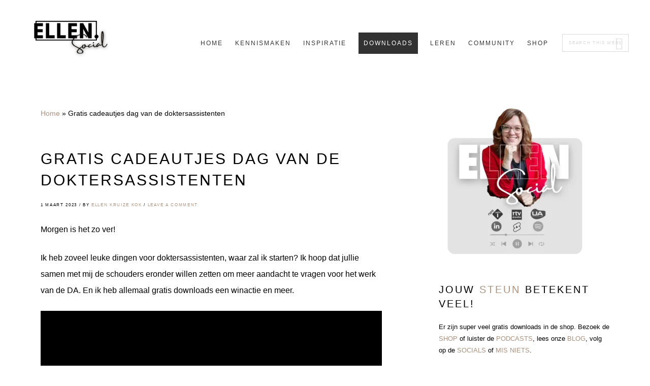

--- FILE ---
content_type: text/html; charset=UTF-8
request_url: https://ellensocial.nl/gratis-cadeautjes-dag-van-de-doktersassistenten
body_size: 16949
content:
<!DOCTYPE html><html lang="nl-NL" id="html"><head ><meta charset="UTF-8" /><meta name="viewport" content="width=device-width, initial-scale=1" /><meta name='robots' content='index, follow, max-image-preview:large, max-snippet:-1, max-video-preview:-1' /><style>img:is([sizes="auto" i], [sizes^="auto," i]) { contain-intrinsic-size: 3000px 1500px }</style><title>Gratis cadeautjes dag van de doktersassistenten - EllenSocial</title><link rel="canonical" href="https://ellensocial.nl/gratis-cadeautjes-dag-van-de-doktersassistenten" /><meta property="og:locale" content="nl_NL" /><meta property="og:type" content="article" /><meta property="og:title" content="Gratis cadeautjes dag van de doktersassistenten - EllenSocial" /><meta property="og:description" content="Morgen is het zo ver! Ik heb zoveel leuke dingen voor doktersassistenten, waar zal ik starten? Ik hoop dat jullie samen met mij de schouders eronder willen zetten om meer aandacht te vragen voor het werk van de DA. En ik heb allemaal gratis downloads een winactie en meer. Het Valentijns gedicht voor doktersassistenten staat [&hellip;]" /><meta property="og:url" content="https://ellensocial.nl/gratis-cadeautjes-dag-van-de-doktersassistenten" /><meta property="og:site_name" content="EllenSocial" /><meta property="article:published_time" content="2023-03-01T07:00:20+00:00" /><meta property="article:modified_time" content="2023-12-18T13:08:24+00:00" /><meta property="og:image" content="https://ellensocial.nl/wp-content/uploads/2023/02/dag-van-de-doktersassistenten-Ellensocial.jpg" /><meta property="og:image:width" content="1080" /><meta property="og:image:height" content="1080" /><meta property="og:image:type" content="image/jpeg" /><meta name="author" content="Ellen Kruize Kok" /><meta name="twitter:card" content="summary_large_image" /><meta name="twitter:label1" content="Geschreven door" /><meta name="twitter:data1" content="Ellen Kruize Kok" /><meta name="twitter:label2" content="Geschatte leestijd" /><meta name="twitter:data2" content="2 minuten" /> <script type="application/ld+json" class="yoast-schema-graph">{"@context":"https://schema.org","@graph":[{"@type":"Article","@id":"https://ellensocial.nl/gratis-cadeautjes-dag-van-de-doktersassistenten#article","isPartOf":{"@id":"https://ellensocial.nl/gratis-cadeautjes-dag-van-de-doktersassistenten"},"author":{"name":"Ellen Kruize Kok","@id":"https://ellensocial.nl/#/schema/person/d1b27216a84eb3fe4ad6a620cda4a523"},"headline":"Gratis cadeautjes dag van de doktersassistenten","datePublished":"2023-03-01T07:00:20+00:00","dateModified":"2023-12-18T13:08:24+00:00","mainEntityOfPage":{"@id":"https://ellensocial.nl/gratis-cadeautjes-dag-van-de-doktersassistenten"},"wordCount":185,"commentCount":0,"publisher":{"@id":"https://ellensocial.nl/#organization"},"image":{"@id":"https://ellensocial.nl/gratis-cadeautjes-dag-van-de-doktersassistenten#primaryimage"},"thumbnailUrl":"https://ellensocial.nl/wp-content/uploads/2023/02/Doktersassistentenblog-Ellen-Social-300x300.jpg","articleSection":["Doktersassistentenblog","Hart voor de zorg blog"],"inLanguage":"nl-NL","potentialAction":[{"@type":"CommentAction","name":"Comment","target":["https://ellensocial.nl/gratis-cadeautjes-dag-van-de-doktersassistenten#respond"]}]},{"@type":"WebPage","@id":"https://ellensocial.nl/gratis-cadeautjes-dag-van-de-doktersassistenten","url":"https://ellensocial.nl/gratis-cadeautjes-dag-van-de-doktersassistenten","name":"Gratis cadeautjes dag van de doktersassistenten - EllenSocial","isPartOf":{"@id":"https://ellensocial.nl/#website"},"primaryImageOfPage":{"@id":"https://ellensocial.nl/gratis-cadeautjes-dag-van-de-doktersassistenten#primaryimage"},"image":{"@id":"https://ellensocial.nl/gratis-cadeautjes-dag-van-de-doktersassistenten#primaryimage"},"thumbnailUrl":"https://ellensocial.nl/wp-content/uploads/2023/02/Doktersassistentenblog-Ellen-Social-300x300.jpg","datePublished":"2023-03-01T07:00:20+00:00","dateModified":"2023-12-18T13:08:24+00:00","breadcrumb":{"@id":"https://ellensocial.nl/gratis-cadeautjes-dag-van-de-doktersassistenten#breadcrumb"},"inLanguage":"nl-NL","potentialAction":[{"@type":"ReadAction","target":["https://ellensocial.nl/gratis-cadeautjes-dag-van-de-doktersassistenten"]}]},{"@type":"ImageObject","inLanguage":"nl-NL","@id":"https://ellensocial.nl/gratis-cadeautjes-dag-van-de-doktersassistenten#primaryimage","url":"","contentUrl":""},{"@type":"BreadcrumbList","@id":"https://ellensocial.nl/gratis-cadeautjes-dag-van-de-doktersassistenten#breadcrumb","itemListElement":[{"@type":"ListItem","position":1,"name":"Home","item":"https://ellensocial.nl/"},{"@type":"ListItem","position":2,"name":"Gratis cadeautjes dag van de doktersassistenten"}]},{"@type":"WebSite","@id":"https://ellensocial.nl/#website","url":"https://ellensocial.nl/","name":"EllenSocial","description":"Social media | Podcaster | Zichtbare zorgverleners |","publisher":{"@id":"https://ellensocial.nl/#organization"},"potentialAction":[{"@type":"SearchAction","target":{"@type":"EntryPoint","urlTemplate":"https://ellensocial.nl/?s={search_term_string}"},"query-input":{"@type":"PropertyValueSpecification","valueRequired":true,"valueName":"search_term_string"}}],"inLanguage":"nl-NL"},{"@type":"Organization","@id":"https://ellensocial.nl/#organization","name":"EllenSocial","url":"https://ellensocial.nl/","logo":{"@type":"ImageObject","inLanguage":"nl-NL","@id":"https://ellensocial.nl/#/schema/logo/image/","url":"https://ellensocial.nl/wp-content/uploads/2022/02/cropped-ellen-social.png","contentUrl":"https://ellensocial.nl/wp-content/uploads/2022/02/cropped-ellen-social.png","width":400,"height":192,"caption":"EllenSocial"},"image":{"@id":"https://ellensocial.nl/#/schema/logo/image/"}},{"@type":"Person","@id":"https://ellensocial.nl/#/schema/person/d1b27216a84eb3fe4ad6a620cda4a523","name":"Ellen Kruize Kok","image":{"@type":"ImageObject","inLanguage":"nl-NL","@id":"https://ellensocial.nl/#/schema/person/image/","url":"https://ellensocial.nl/wp-content/litespeed/avatar/695d9be000330539067c3b87d8c15147.jpg?ver=1769087370","contentUrl":"https://ellensocial.nl/wp-content/litespeed/avatar/695d9be000330539067c3b87d8c15147.jpg?ver=1769087370","caption":"Ellen Kruize Kok"},"sameAs":["http://www.ellensocial.nl"],"url":"https://ellensocial.nl/author/ellensocial"}]}</script> <link rel='dns-prefetch' href='//fonts.googleapis.com' /><link rel='dns-prefetch' href='//code.ionicframework.com' /><link rel="alternate" type="application/rss+xml" title="EllenSocial &raquo; feed" href="https://ellensocial.nl/feed" /><link rel="alternate" type="application/rss+xml" title="EllenSocial &raquo; reacties feed" href="https://ellensocial.nl/comments/feed" /><link rel="alternate" type="application/rss+xml" title="EllenSocial &raquo; Gratis cadeautjes dag van de doktersassistenten reacties feed" href="https://ellensocial.nl/gratis-cadeautjes-dag-van-de-doktersassistenten/feed" /> <script type="litespeed/javascript">window._wpemojiSettings={"baseUrl":"https:\/\/s.w.org\/images\/core\/emoji\/16.0.1\/72x72\/","ext":".png","svgUrl":"https:\/\/s.w.org\/images\/core\/emoji\/16.0.1\/svg\/","svgExt":".svg","source":{"concatemoji":"https:\/\/ellensocial.nl\/wp-includes\/js\/wp-emoji-release.min.js"}};
/*! This file is auto-generated */
!function(s,n){var o,i,e;function c(e){try{var t={supportTests:e,timestamp:(new Date).valueOf()};sessionStorage.setItem(o,JSON.stringify(t))}catch(e){}}function p(e,t,n){e.clearRect(0,0,e.canvas.width,e.canvas.height),e.fillText(t,0,0);var t=new Uint32Array(e.getImageData(0,0,e.canvas.width,e.canvas.height).data),a=(e.clearRect(0,0,e.canvas.width,e.canvas.height),e.fillText(n,0,0),new Uint32Array(e.getImageData(0,0,e.canvas.width,e.canvas.height).data));return t.every(function(e,t){return e===a[t]})}function u(e,t){e.clearRect(0,0,e.canvas.width,e.canvas.height),e.fillText(t,0,0);for(var n=e.getImageData(16,16,1,1),a=0;a<n.data.length;a++)if(0!==n.data[a])return!1;return!0}function f(e,t,n,a){switch(t){case"flag":return n(e,"\ud83c\udff3\ufe0f\u200d\u26a7\ufe0f","\ud83c\udff3\ufe0f\u200b\u26a7\ufe0f")?!1:!n(e,"\ud83c\udde8\ud83c\uddf6","\ud83c\udde8\u200b\ud83c\uddf6")&&!n(e,"\ud83c\udff4\udb40\udc67\udb40\udc62\udb40\udc65\udb40\udc6e\udb40\udc67\udb40\udc7f","\ud83c\udff4\u200b\udb40\udc67\u200b\udb40\udc62\u200b\udb40\udc65\u200b\udb40\udc6e\u200b\udb40\udc67\u200b\udb40\udc7f");case"emoji":return!a(e,"\ud83e\udedf")}return!1}function g(e,t,n,a){var r="undefined"!=typeof WorkerGlobalScope&&self instanceof WorkerGlobalScope?new OffscreenCanvas(300,150):s.createElement("canvas"),o=r.getContext("2d",{willReadFrequently:!0}),i=(o.textBaseline="top",o.font="600 32px Arial",{});return e.forEach(function(e){i[e]=t(o,e,n,a)}),i}function t(e){var t=s.createElement("script");t.src=e,t.defer=!0,s.head.appendChild(t)}"undefined"!=typeof Promise&&(o="wpEmojiSettingsSupports",i=["flag","emoji"],n.supports={everything:!0,everythingExceptFlag:!0},e=new Promise(function(e){s.addEventListener("DOMContentLiteSpeedLoaded",e,{once:!0})}),new Promise(function(t){var n=function(){try{var e=JSON.parse(sessionStorage.getItem(o));if("object"==typeof e&&"number"==typeof e.timestamp&&(new Date).valueOf()<e.timestamp+604800&&"object"==typeof e.supportTests)return e.supportTests}catch(e){}return null}();if(!n){if("undefined"!=typeof Worker&&"undefined"!=typeof OffscreenCanvas&&"undefined"!=typeof URL&&URL.createObjectURL&&"undefined"!=typeof Blob)try{var e="postMessage("+g.toString()+"("+[JSON.stringify(i),f.toString(),p.toString(),u.toString()].join(",")+"));",a=new Blob([e],{type:"text/javascript"}),r=new Worker(URL.createObjectURL(a),{name:"wpTestEmojiSupports"});return void(r.onmessage=function(e){c(n=e.data),r.terminate(),t(n)})}catch(e){}c(n=g(i,f,p,u))}t(n)}).then(function(e){for(var t in e)n.supports[t]=e[t],n.supports.everything=n.supports.everything&&n.supports[t],"flag"!==t&&(n.supports.everythingExceptFlag=n.supports.everythingExceptFlag&&n.supports[t]);n.supports.everythingExceptFlag=n.supports.everythingExceptFlag&&!n.supports.flag,n.DOMReady=!1,n.readyCallback=function(){n.DOMReady=!0}}).then(function(){return e}).then(function(){var e;n.supports.everything||(n.readyCallback(),(e=n.source||{}).concatemoji?t(e.concatemoji):e.wpemoji&&e.twemoji&&(t(e.twemoji),t(e.wpemoji)))}))}((window,document),window._wpemojiSettings)</script> <link data-optimized="2" rel="stylesheet" href="https://ellensocial.nl/wp-content/litespeed/css/76e5b8c5349d5f6855b2c313f2127c43.css?ver=60f84" /><style id='boss-pro-inline-css' type='text/css'>a,
		.pricing-table .plan h3 {
			color: #ad927e;
		}

		#gts-testimonials .lSSlideOuter .lSPager.lSpg>li.active a,
		#gts-testimonials .lSSlideOuter .lSPager.lSpg>li:hover a {
			background-color: #ad927e;
		}

		input:focus,
		textarea:focus,
		body.woocommerce-cart table.cart td.actions .coupon .input-text:focus {
			border-color: #ad927e;
		}

		
		.front-page-2,
		.front-page-2 .widget_text:before,
		.front-page-2 .widget_text:after {
			background-color: #000000;
		}

		
		.card,
		.before-blog,
		.front-page-6,
		.sidebar .widget.featured-content {
			background-color: #fffbfa;
		}</style><style id='wp-emoji-styles-inline-css' type='text/css'>img.wp-smiley, img.emoji {
		display: inline !important;
		border: none !important;
		box-shadow: none !important;
		height: 1em !important;
		width: 1em !important;
		margin: 0 0.07em !important;
		vertical-align: -0.1em !important;
		background: none !important;
		padding: 0 !important;
	}</style><style id='classic-theme-styles-inline-css' type='text/css'>/*! This file is auto-generated */
.wp-block-button__link{color:#fff;background-color:#32373c;border-radius:9999px;box-shadow:none;text-decoration:none;padding:calc(.667em + 2px) calc(1.333em + 2px);font-size:1.125em}.wp-block-file__button{background:#32373c;color:#fff;text-decoration:none}</style><style id='feedzy-rss-feeds-loop-style-inline-css' type='text/css'>.wp-block-feedzy-rss-feeds-loop{display:grid;gap:24px;grid-template-columns:repeat(1,1fr)}@media(min-width:782px){.wp-block-feedzy-rss-feeds-loop.feedzy-loop-columns-2,.wp-block-feedzy-rss-feeds-loop.feedzy-loop-columns-3,.wp-block-feedzy-rss-feeds-loop.feedzy-loop-columns-4,.wp-block-feedzy-rss-feeds-loop.feedzy-loop-columns-5{grid-template-columns:repeat(2,1fr)}}@media(min-width:960px){.wp-block-feedzy-rss-feeds-loop.feedzy-loop-columns-2{grid-template-columns:repeat(2,1fr)}.wp-block-feedzy-rss-feeds-loop.feedzy-loop-columns-3{grid-template-columns:repeat(3,1fr)}.wp-block-feedzy-rss-feeds-loop.feedzy-loop-columns-4{grid-template-columns:repeat(4,1fr)}.wp-block-feedzy-rss-feeds-loop.feedzy-loop-columns-5{grid-template-columns:repeat(5,1fr)}}.wp-block-feedzy-rss-feeds-loop .wp-block-image.is-style-rounded img{border-radius:9999px}.wp-block-feedzy-rss-feeds-loop .wp-block-image:has(:is(img:not([src]),img[src=""])){display:none}</style><style id='global-styles-inline-css' type='text/css'>:root{--wp--preset--aspect-ratio--square: 1;--wp--preset--aspect-ratio--4-3: 4/3;--wp--preset--aspect-ratio--3-4: 3/4;--wp--preset--aspect-ratio--3-2: 3/2;--wp--preset--aspect-ratio--2-3: 2/3;--wp--preset--aspect-ratio--16-9: 16/9;--wp--preset--aspect-ratio--9-16: 9/16;--wp--preset--color--black: #000000;--wp--preset--color--cyan-bluish-gray: #abb8c3;--wp--preset--color--white: #ffffff;--wp--preset--color--pale-pink: #f78da7;--wp--preset--color--vivid-red: #cf2e2e;--wp--preset--color--luminous-vivid-orange: #ff6900;--wp--preset--color--luminous-vivid-amber: #fcb900;--wp--preset--color--light-green-cyan: #7bdcb5;--wp--preset--color--vivid-green-cyan: #00d084;--wp--preset--color--pale-cyan-blue: #8ed1fc;--wp--preset--color--vivid-cyan-blue: #0693e3;--wp--preset--color--vivid-purple: #9b51e0;--wp--preset--gradient--vivid-cyan-blue-to-vivid-purple: linear-gradient(135deg,rgba(6,147,227,1) 0%,rgb(155,81,224) 100%);--wp--preset--gradient--light-green-cyan-to-vivid-green-cyan: linear-gradient(135deg,rgb(122,220,180) 0%,rgb(0,208,130) 100%);--wp--preset--gradient--luminous-vivid-amber-to-luminous-vivid-orange: linear-gradient(135deg,rgba(252,185,0,1) 0%,rgba(255,105,0,1) 100%);--wp--preset--gradient--luminous-vivid-orange-to-vivid-red: linear-gradient(135deg,rgba(255,105,0,1) 0%,rgb(207,46,46) 100%);--wp--preset--gradient--very-light-gray-to-cyan-bluish-gray: linear-gradient(135deg,rgb(238,238,238) 0%,rgb(169,184,195) 100%);--wp--preset--gradient--cool-to-warm-spectrum: linear-gradient(135deg,rgb(74,234,220) 0%,rgb(151,120,209) 20%,rgb(207,42,186) 40%,rgb(238,44,130) 60%,rgb(251,105,98) 80%,rgb(254,248,76) 100%);--wp--preset--gradient--blush-light-purple: linear-gradient(135deg,rgb(255,206,236) 0%,rgb(152,150,240) 100%);--wp--preset--gradient--blush-bordeaux: linear-gradient(135deg,rgb(254,205,165) 0%,rgb(254,45,45) 50%,rgb(107,0,62) 100%);--wp--preset--gradient--luminous-dusk: linear-gradient(135deg,rgb(255,203,112) 0%,rgb(199,81,192) 50%,rgb(65,88,208) 100%);--wp--preset--gradient--pale-ocean: linear-gradient(135deg,rgb(255,245,203) 0%,rgb(182,227,212) 50%,rgb(51,167,181) 100%);--wp--preset--gradient--electric-grass: linear-gradient(135deg,rgb(202,248,128) 0%,rgb(113,206,126) 100%);--wp--preset--gradient--midnight: linear-gradient(135deg,rgb(2,3,129) 0%,rgb(40,116,252) 100%);--wp--preset--font-size--small: 13px;--wp--preset--font-size--medium: 20px;--wp--preset--font-size--large: 36px;--wp--preset--font-size--x-large: 42px;--wp--preset--spacing--20: 0.44rem;--wp--preset--spacing--30: 0.67rem;--wp--preset--spacing--40: 1rem;--wp--preset--spacing--50: 1.5rem;--wp--preset--spacing--60: 2.25rem;--wp--preset--spacing--70: 3.38rem;--wp--preset--spacing--80: 5.06rem;--wp--preset--shadow--natural: 6px 6px 9px rgba(0, 0, 0, 0.2);--wp--preset--shadow--deep: 12px 12px 50px rgba(0, 0, 0, 0.4);--wp--preset--shadow--sharp: 6px 6px 0px rgba(0, 0, 0, 0.2);--wp--preset--shadow--outlined: 6px 6px 0px -3px rgba(255, 255, 255, 1), 6px 6px rgba(0, 0, 0, 1);--wp--preset--shadow--crisp: 6px 6px 0px rgba(0, 0, 0, 1);}:where(.is-layout-flex){gap: 0.5em;}:where(.is-layout-grid){gap: 0.5em;}body .is-layout-flex{display: flex;}.is-layout-flex{flex-wrap: wrap;align-items: center;}.is-layout-flex > :is(*, div){margin: 0;}body .is-layout-grid{display: grid;}.is-layout-grid > :is(*, div){margin: 0;}:where(.wp-block-columns.is-layout-flex){gap: 2em;}:where(.wp-block-columns.is-layout-grid){gap: 2em;}:where(.wp-block-post-template.is-layout-flex){gap: 1.25em;}:where(.wp-block-post-template.is-layout-grid){gap: 1.25em;}.has-black-color{color: var(--wp--preset--color--black) !important;}.has-cyan-bluish-gray-color{color: var(--wp--preset--color--cyan-bluish-gray) !important;}.has-white-color{color: var(--wp--preset--color--white) !important;}.has-pale-pink-color{color: var(--wp--preset--color--pale-pink) !important;}.has-vivid-red-color{color: var(--wp--preset--color--vivid-red) !important;}.has-luminous-vivid-orange-color{color: var(--wp--preset--color--luminous-vivid-orange) !important;}.has-luminous-vivid-amber-color{color: var(--wp--preset--color--luminous-vivid-amber) !important;}.has-light-green-cyan-color{color: var(--wp--preset--color--light-green-cyan) !important;}.has-vivid-green-cyan-color{color: var(--wp--preset--color--vivid-green-cyan) !important;}.has-pale-cyan-blue-color{color: var(--wp--preset--color--pale-cyan-blue) !important;}.has-vivid-cyan-blue-color{color: var(--wp--preset--color--vivid-cyan-blue) !important;}.has-vivid-purple-color{color: var(--wp--preset--color--vivid-purple) !important;}.has-black-background-color{background-color: var(--wp--preset--color--black) !important;}.has-cyan-bluish-gray-background-color{background-color: var(--wp--preset--color--cyan-bluish-gray) !important;}.has-white-background-color{background-color: var(--wp--preset--color--white) !important;}.has-pale-pink-background-color{background-color: var(--wp--preset--color--pale-pink) !important;}.has-vivid-red-background-color{background-color: var(--wp--preset--color--vivid-red) !important;}.has-luminous-vivid-orange-background-color{background-color: var(--wp--preset--color--luminous-vivid-orange) !important;}.has-luminous-vivid-amber-background-color{background-color: var(--wp--preset--color--luminous-vivid-amber) !important;}.has-light-green-cyan-background-color{background-color: var(--wp--preset--color--light-green-cyan) !important;}.has-vivid-green-cyan-background-color{background-color: var(--wp--preset--color--vivid-green-cyan) !important;}.has-pale-cyan-blue-background-color{background-color: var(--wp--preset--color--pale-cyan-blue) !important;}.has-vivid-cyan-blue-background-color{background-color: var(--wp--preset--color--vivid-cyan-blue) !important;}.has-vivid-purple-background-color{background-color: var(--wp--preset--color--vivid-purple) !important;}.has-black-border-color{border-color: var(--wp--preset--color--black) !important;}.has-cyan-bluish-gray-border-color{border-color: var(--wp--preset--color--cyan-bluish-gray) !important;}.has-white-border-color{border-color: var(--wp--preset--color--white) !important;}.has-pale-pink-border-color{border-color: var(--wp--preset--color--pale-pink) !important;}.has-vivid-red-border-color{border-color: var(--wp--preset--color--vivid-red) !important;}.has-luminous-vivid-orange-border-color{border-color: var(--wp--preset--color--luminous-vivid-orange) !important;}.has-luminous-vivid-amber-border-color{border-color: var(--wp--preset--color--luminous-vivid-amber) !important;}.has-light-green-cyan-border-color{border-color: var(--wp--preset--color--light-green-cyan) !important;}.has-vivid-green-cyan-border-color{border-color: var(--wp--preset--color--vivid-green-cyan) !important;}.has-pale-cyan-blue-border-color{border-color: var(--wp--preset--color--pale-cyan-blue) !important;}.has-vivid-cyan-blue-border-color{border-color: var(--wp--preset--color--vivid-cyan-blue) !important;}.has-vivid-purple-border-color{border-color: var(--wp--preset--color--vivid-purple) !important;}.has-vivid-cyan-blue-to-vivid-purple-gradient-background{background: var(--wp--preset--gradient--vivid-cyan-blue-to-vivid-purple) !important;}.has-light-green-cyan-to-vivid-green-cyan-gradient-background{background: var(--wp--preset--gradient--light-green-cyan-to-vivid-green-cyan) !important;}.has-luminous-vivid-amber-to-luminous-vivid-orange-gradient-background{background: var(--wp--preset--gradient--luminous-vivid-amber-to-luminous-vivid-orange) !important;}.has-luminous-vivid-orange-to-vivid-red-gradient-background{background: var(--wp--preset--gradient--luminous-vivid-orange-to-vivid-red) !important;}.has-very-light-gray-to-cyan-bluish-gray-gradient-background{background: var(--wp--preset--gradient--very-light-gray-to-cyan-bluish-gray) !important;}.has-cool-to-warm-spectrum-gradient-background{background: var(--wp--preset--gradient--cool-to-warm-spectrum) !important;}.has-blush-light-purple-gradient-background{background: var(--wp--preset--gradient--blush-light-purple) !important;}.has-blush-bordeaux-gradient-background{background: var(--wp--preset--gradient--blush-bordeaux) !important;}.has-luminous-dusk-gradient-background{background: var(--wp--preset--gradient--luminous-dusk) !important;}.has-pale-ocean-gradient-background{background: var(--wp--preset--gradient--pale-ocean) !important;}.has-electric-grass-gradient-background{background: var(--wp--preset--gradient--electric-grass) !important;}.has-midnight-gradient-background{background: var(--wp--preset--gradient--midnight) !important;}.has-small-font-size{font-size: var(--wp--preset--font-size--small) !important;}.has-medium-font-size{font-size: var(--wp--preset--font-size--medium) !important;}.has-large-font-size{font-size: var(--wp--preset--font-size--large) !important;}.has-x-large-font-size{font-size: var(--wp--preset--font-size--x-large) !important;}
:where(.wp-block-post-template.is-layout-flex){gap: 1.25em;}:where(.wp-block-post-template.is-layout-grid){gap: 1.25em;}
:where(.wp-block-columns.is-layout-flex){gap: 2em;}:where(.wp-block-columns.is-layout-grid){gap: 2em;}
:root :where(.wp-block-pullquote){font-size: 1.5em;line-height: 1.6;}</style><style id='woocommerce-inline-inline-css' type='text/css'>.woocommerce form .form-row .required { visibility: visible; }</style><link rel='stylesheet' id='ionicons-css' href='//code.ionicframework.com/ionicons/2.0.1/css/ionicons.min.css?ver=6.8.3' type='text/css' media='all' /> <script type="litespeed/javascript" data-src="https://ellensocial.nl/wp-includes/js/jquery/jquery.min.js" id="jquery-core-js"></script> <script id="wc-add-to-cart-js-extra" type="litespeed/javascript">var wc_add_to_cart_params={"ajax_url":"\/wp-admin\/admin-ajax.php","wc_ajax_url":"\/?wc-ajax=%%endpoint%%","i18n_view_cart":"Bekijk winkelwagen","cart_url":"https:\/\/ellensocial.nl\/winkelwagen","is_cart":"","cart_redirect_after_add":"yes"}</script> <script id="woocommerce-js-extra" type="litespeed/javascript">var woocommerce_params={"ajax_url":"\/wp-admin\/admin-ajax.php","wc_ajax_url":"\/?wc-ajax=%%endpoint%%","i18n_password_show":"Wachtwoord weergeven","i18n_password_hide":"Wachtwoord verbergen"}</script> <link rel="https://api.w.org/" href="https://ellensocial.nl/wp-json/" /><link rel="alternate" title="JSON" type="application/json" href="https://ellensocial.nl/wp-json/wp/v2/posts/6003" /><link rel="EditURI" type="application/rsd+xml" title="RSD" href="https://ellensocial.nl/xmlrpc.php?rsd" /><meta name="generator" content="WordPress 6.8.3" /><meta name="generator" content="WooCommerce 10.4.3" /><link rel='shortlink' href='https://ellensocial.nl/?p=6003' /><link rel="alternate" title="oEmbed (JSON)" type="application/json+oembed" href="https://ellensocial.nl/wp-json/oembed/1.0/embed?url=https%3A%2F%2Fellensocial.nl%2Fgratis-cadeautjes-dag-van-de-doktersassistenten" /><link rel="alternate" title="oEmbed (XML)" type="text/xml+oembed" href="https://ellensocial.nl/wp-json/oembed/1.0/embed?url=https%3A%2F%2Fellensocial.nl%2Fgratis-cadeautjes-dag-van-de-doktersassistenten&#038;format=xml" /><style type="text/css">.feedzy-rss-link-icon:after {
	content: url("https://ellensocial.nl/wp-content/plugins/feedzy-rss-feeds/img/external-link.png");
	margin-left: 3px;
}</style><style>:root {
                --tpg-primary-color: #0d6efd;
                --tpg-secondary-color: #0654c4;
                --tpg-primary-light: #c4d0ff
            }</style> <script type="litespeed/javascript" data-src="https://www.googletagmanager.com/gtag/js?id=G-46QW1C59H5"></script> <script type="litespeed/javascript">window.dataLayer=window.dataLayer||[];function gtag(){dataLayer.push(arguments)}
gtag('js',new Date());gtag('config','G-46QW1C59H5')</script> <meta name="google-site-verification" content="wZcm_dG6XgxD7CS21nzJDo5aJH-0SMgQ5UzWar2Ec48" /> <script type="litespeed/javascript">!function(f,b,e,v,n,t,s){if(f.fbq)return;n=f.fbq=function(){n.callMethod?n.callMethod.apply(n,arguments):n.queue.push(arguments)};if(!f._fbq)f._fbq=n;n.push=n;n.loaded=!0;n.version='2.0';n.queue=[];t=b.createElement(e);t.async=!0;t.src=v;s=b.getElementsByTagName(e)[0];s.parentNode.insertBefore(t,s)}(window,document,'script','https://ellensocial.nl/wp-content/litespeed/localres/aHR0cHM6Ly9jb25uZWN0LmZhY2Vib29rLm5ldC9lbl9VUy9mYmV2ZW50cy5qcw==');fbq('init','1843916442642531');fbq('track','PageView')</script> <noscript>
<img height="1" width="1"
src="https://www.facebook.com/tr?id=1843916442642531&ev=PageView
&noscript=1"/>
</noscript><link rel="preconnect" href="https://fonts.googleapis.com"><link rel="preconnect" href="https://fonts.gstatic.com" crossorigin><style type="text/css">.site-title a { background: url(https://ellensocial.nl/wp-content/uploads/2022/02/cropped-ellen-social.png.webp) no-repeat !important; }</style><noscript><style>.woocommerce-product-gallery{ opacity: 1 !important; }</style></noscript><link rel="icon" href="https://ellensocial.nl/wp-content/uploads/2022/02/cropped-fav-32x32.jpg" sizes="32x32" /><link rel="icon" href="https://ellensocial.nl/wp-content/uploads/2022/02/cropped-fav-192x192.jpg" sizes="192x192" /><link rel="apple-touch-icon" href="https://ellensocial.nl/wp-content/uploads/2022/02/cropped-fav-180x180.jpg" /><meta name="msapplication-TileImage" content="https://ellensocial.nl/wp-content/uploads/2022/02/cropped-fav-270x270.jpg" /><style type="text/css" id="wp-custom-css">.colored-block {
  background-color: #f4f3ee;
  padding: 20px;
}
.new-block {
  /* Hier komen de stijlen voor het nieuwe blok */
  text-align: left; /* of center als je dat wilt */
  padding: 20px;
}
.button {
  /* Stijl voor de knop */
  background-color: #f0f0f0;
  color: #333;
  padding: 10px 20px;
  text-decoration: none;
  border: 1px solid #ccc;
}</style></head><body class="wp-singular post-template-default single single-post postid-6003 single-format-standard wp-custom-logo wp-theme-genesis wp-child-theme-boss-pro theme-genesis rttpg rttpg-7.8.8 radius-frontend rttpg-body-wrap rttpg-flaticon woocommerce-no-js custom-header header-image header-full-width content-sidebar genesis-breadcrumbs-visible genesis-footer-widgets-visible"><div class="site-container"><ul class="genesis-skip-link"><li><a href="#genesis-nav-primary" class="screen-reader-shortcut"> Skip to primary navigation</a></li><li><a href="#genesis-content" class="screen-reader-shortcut"> Skip to main content</a></li><li><a href="#genesis-sidebar-primary" class="screen-reader-shortcut"> Skip to primary sidebar</a></li><li><a href="#genesis-footer-widgets" class="screen-reader-shortcut"> Skip to footer</a></li></ul><header class="site-header"><div class="wrap"><div class="title-area"><p class="site-title"><a href="https://ellensocial.nl/">EllenSocial</a></p><p class="site-description">Social media | Podcaster | Zichtbare zorgverleners |</p></div><nav class="nav-primary" aria-label="Main" id="genesis-nav-primary"><ul id="menu-top-menu" class="menu genesis-nav-menu menu-primary js-superfish"><li id="menu-item-10" class="menu-item menu-item-type-custom menu-item-object-custom menu-item-home menu-item-10"><a href="http://ellensocial.nl/"><span >Home</span></a></li><li id="menu-item-285" class="menu-item menu-item-type-post_type menu-item-object-page menu-item-has-children menu-item-285"><a href="https://ellensocial.nl/over-ellen"><span >Kennismaken</span></a><ul class="sub-menu"><li id="menu-item-21421" class="menu-item menu-item-type-post_type menu-item-object-page menu-item-21421"><a href="https://ellensocial.nl/over-ellen"><span >Over Ellen</span></a></li><li id="menu-item-21434" class="menu-item menu-item-type-post_type menu-item-object-page menu-item-21434"><a href="https://ellensocial.nl/missie-visie"><span >Missie &amp; visie</span></a></li><li id="menu-item-6576" class="menu-item menu-item-type-post_type menu-item-object-page menu-item-6576"><a href="https://ellensocial.nl/reviews-klanten"><span >Reviews</span></a></li><li id="menu-item-286" class="menu-item menu-item-type-post_type menu-item-object-page menu-item-286"><a href="https://ellensocial.nl/over-ellen/contact"><span >Contact</span></a></li></ul></li><li id="menu-item-558" class="menu-item menu-item-type-taxonomy menu-item-object-category menu-item-has-children menu-item-558"><a href="https://ellensocial.nl/category/publicaties"><span >Inspiratie</span></a><ul class="sub-menu"><li id="menu-item-8073" class="menu-item menu-item-type-taxonomy menu-item-object-category menu-item-8073"><a href="https://ellensocial.nl/category/publicaties/columns-ellen-kruize"><span >Columns</span></a></li><li id="menu-item-11522" class="menu-item menu-item-type-taxonomy menu-item-object-category menu-item-11522"><a href="https://ellensocial.nl/category/publicaties/podcast"><span >Podcast</span></a></li><li id="menu-item-660" class="menu-item menu-item-type-taxonomy menu-item-object-category current-post-ancestor menu-item-660"><a href="https://ellensocial.nl/category/blog"><span >Blog</span></a></li><li id="menu-item-21424" class="menu-item menu-item-type-post_type menu-item-object-page menu-item-21424"><a href="https://ellensocial.nl/educated-drugdealer"><span >Educated Drugdealer</span></a></li><li id="menu-item-21425" class="menu-item menu-item-type-post_type menu-item-object-page menu-item-21425"><a href="https://ellensocial.nl/verhalen-uit-de-apotheek"><span >Verhalen uit de apotheek</span></a></li></ul></li><li id="menu-item-17992" class="button_menu menu-item menu-item-type-custom menu-item-object-custom menu-item-has-children menu-item-17992"><a href="https://ellensocial.nl/downloads"><span >Downloads</span></a><ul class="sub-menu"><li id="menu-item-20557" class="menu-item menu-item-type-post_type menu-item-object-page menu-item-20557"><a href="https://ellensocial.nl/downloads"><span >Downloads</span></a></li><li id="menu-item-21431" class="menu-item menu-item-type-post_type menu-item-object-page menu-item-21431"><a href="https://ellensocial.nl/social-media-download"><span >Social media download</span></a></li><li id="menu-item-21426" class="menu-item menu-item-type-post_type menu-item-object-page menu-item-21426"><a href="https://ellensocial.nl/stappenplan-duurzaam-werken-apotheek-praktijk"><span >Stappenplan duurzaam</span></a></li><li id="menu-item-18216" class="menu-item menu-item-type-post_type menu-item-object-page menu-item-18216"><a href="https://ellensocial.nl/download-educated-drugdealer-boek"><span >Gratis boek lezen</span></a></li><li id="menu-item-21427" class="menu-item menu-item-type-post_type menu-item-object-page menu-item-21427"><a href="https://ellensocial.nl/posters"><span >Download de posters</span></a></li></ul></li><li id="menu-item-12506" class="menu-item menu-item-type-post_type menu-item-object-page menu-item-has-children menu-item-12506"><a href="https://ellensocial.nl/aanbod"><span >Leren</span></a><ul class="sub-menu"><li id="menu-item-12507" class="menu-item menu-item-type-post_type menu-item-object-page menu-item-12507"><a href="https://ellensocial.nl/aanbod/persoonlijke-branding-voor-zorgverleners"><span >Kennis maken (gratis masterclass)</span></a></li><li id="menu-item-18980" class="menu-item menu-item-type-post_type menu-item-object-page menu-item-18980"><a href="https://ellensocial.nl/methode-get-social"><span >Get Social (geaccrediteerde training)</span></a></li><li id="menu-item-16669" class="menu-item menu-item-type-post_type menu-item-object-post menu-item-16669"><a href="https://ellensocial.nl/ontdek-de-masterclass-de-duurzame-apotheek"><span >Duurzaamheid (geaccrediteerde training)</span></a></li></ul></li><li id="menu-item-16676" class="menu-item menu-item-type-custom menu-item-object-custom menu-item-has-children menu-item-16676"><a href="https://academy.ellensocial.nl/login"><span >Community</span></a><ul class="sub-menu"><li id="menu-item-17978" class="menu-item menu-item-type-post_type menu-item-object-page menu-item-17978"><a href="https://ellensocial.nl/ellen-social-community"><span >Lid worden</span></a></li><li id="menu-item-21433" class="menu-item menu-item-type-custom menu-item-object-custom menu-item-21433"><a href="https://academy.ellensocial.nl"><span >Inloggen</span></a></li></ul></li><li id="menu-item-41" class="menu-item menu-item-type-post_type menu-item-object-page menu-item-has-children menu-item-41"><a href="https://ellensocial.nl/winkel"><span >Shop</span></a><ul class="sub-menu"><li id="menu-item-2401" class="menu-item menu-item-type-post_type menu-item-object-page menu-item-2401"><a href="https://ellensocial.nl/winkelwagen"><span >Winkelwagen</span></a></li><li id="menu-item-597" class="menu-item menu-item-type-post_type menu-item-object-page menu-item-597"><a href="https://ellensocial.nl/mijn-account"><span >Mijn account</span></a></li></ul></li><li class="search-bar"><form class="search-form" method="get" action="https://ellensocial.nl/" role="search"><label class="search-form-label screen-reader-text" for="searchform-1">Search this website</label><input class="search-form-input" type="search" name="s" id="searchform-1" placeholder="Search this website"><input class="search-form-submit" type="submit" value="Search"><meta content="https://ellensocial.nl/?s={s}"></form></li></ul></nav></div></header><div class="site-inner"><div class="wrap"><div class="content-sidebar-wrap"><main class="content" id="genesis-content"><div class="breadcrumb"><span><span><a href="https://ellensocial.nl/">Home</a></span> &raquo; <span class="breadcrumb_last" aria-current="page">Gratis cadeautjes dag van de doktersassistenten</span></span></div><article class="post-6003 post type-post status-publish format-standard category-doktersassistentenblog category-hart-voor-de-zorg-blog entry" aria-label="Gratis cadeautjes dag van de doktersassistenten"><header class="entry-header"><h1 class="entry-title">Gratis cadeautjes dag van de doktersassistenten</h1><p class="entry-meta"><time class="entry-time">1 maart 2023</time> <span>/</span> <span class="entry-author">by <a href="https://ellensocial.nl/author/ellensocial" class="entry-author-link" rel="author"><span class="entry-author-name">Ellen Kruize Kok</span></a></span> <span>/</span> <span class="entry-comments-link"><a href="https://ellensocial.nl/gratis-cadeautjes-dag-van-de-doktersassistenten#respond">Leave a Comment</a></span></p></header><div class="entry-content"><p>Morgen is het zo ver!</p><p>Ik heb zoveel leuke dingen voor doktersassistenten, waar zal ik starten? Ik hoop dat jullie samen met mij de schouders eronder willen zetten om meer aandacht te vragen voor het werk van de DA. En ik heb allemaal gratis downloads een winactie en meer.</p><div data-mode="normal" data-oembed="1" data-provider="youtube" id="arve-youtube-jo84hxeoaoi" style="max-width:900px;" class="arve"><div class="arve-inner"><div style="aspect-ratio:9/16" class="arve-embed arve-embed--has-aspect-ratio"><div class="arve-ar" style="padding-top:177.777778%"></div>
<iframe data-lazyloaded="1" src="about:blank" allow="accelerometer &#039;none&#039;;autoplay &#039;none&#039;;bluetooth &#039;none&#039;;browsing-topics &#039;none&#039;;camera &#039;none&#039;;clipboard-read &#039;none&#039;;clipboard-write;display-capture &#039;none&#039;;encrypted-media &#039;none&#039;;gamepad &#039;none&#039;;geolocation &#039;none&#039;;gyroscope &#039;none&#039;;hid &#039;none&#039;;identity-credentials-get &#039;none&#039;;idle-detection &#039;none&#039;;keyboard-map &#039;none&#039;;local-fonts;magnetometer &#039;none&#039;;microphone &#039;none&#039;;midi &#039;none&#039;;otp-credentials &#039;none&#039;;payment &#039;none&#039;;picture-in-picture;publickey-credentials-create &#039;none&#039;;publickey-credentials-get &#039;none&#039;;screen-wake-lock &#039;none&#039;;serial &#039;none&#039;;summarizer &#039;none&#039;;sync-xhr;usb &#039;none&#039;;web-share;window-management &#039;none&#039;;xr-spatial-tracking &#039;none&#039;;" allowfullscreen="" class="arve-iframe fitvidsignore" credentialless data-arve="arve-youtube-jo84hxeoaoi" data-lenis-prevent="" data-src-no-ap="https://www.youtube-nocookie.com/embed/Jo84hxEoaOI?feature=oembed&amp;iv_load_policy=3&amp;modestbranding=1&amp;rel=0&amp;autohide=1&amp;playsinline=0&amp;autoplay=0" frameborder="0" height="1600" loading="lazy" name="" referrerpolicy="strict-origin-when-cross-origin" sandbox="allow-scripts allow-same-origin allow-presentation allow-popups allow-popups-to-escape-sandbox" scrolling="no" data-litespeed-src="https://www.youtube-nocookie.com/embed/Jo84hxEoaOI?feature=oembed&#038;iv_load_policy=3&#038;modestbranding=1&#038;rel=0&#038;autohide=1&#038;playsinline=0&#038;autoplay=0" title="" width="900"></iframe></div></div> <script type="application/ld+json">{"@context":"http:\/\/schema.org\/","@id":"https:\/\/ellensocial.nl\/gratis-cadeautjes-dag-van-de-doktersassistenten#arve-youtube-jo84hxeoaoi","type":"VideoObject","embedURL":"https:\/\/www.youtube-nocookie.com\/embed\/Jo84hxEoaOI?feature=oembed&iv_load_policy=3&modestbranding=1&rel=0&autohide=1&playsinline=0&autoplay=0"}</script> </div><p>Het <a href="https://ellensocial.nl/product/poster-gedicht-doktersassistenten">Valentijns gedicht</a> voor doktersassistenten staat klaar, deze kun je ook van dag van de DA gebruiken. Deze staat als video op YouTube en in de Reels bij EllenSocial. Er is een nieuw<a href="https://ellensocial.nl/product/kader-profielfoto-doktersassistent"> profielfotokader</a>&nbsp;en hebben jullie de nieuwe <a href="https://ellensocial.nl/product-categorie/voor-wie/da">kleding en accessoires </a>al bekeken?</p><p><strong>Het is 2 maart weer onze dag</strong> en dat moeten we vieren!</p><p><a href="https://ellensocial.nl/product/kader-profielfoto-doktersassistent" target="_blank" rel="noopener"><img data-lazyloaded="1" src="[data-uri]" fetchpriority="high" decoding="async" class="alignnone size-medium wp-image-5997" data-src="https://ellensocial.nl/wp-content/uploads/2023/02/Doktersassistentenblog-Ellen-Social-300x300.jpg" alt="" width="300" height="300"></a></p><p>Dit is het profielfoto kader.</p><p>Zichtbaarheid (daar zorgen we samen voor), waardering en misschien tijd om jezelf en de collega&#8217;s extra te verwennen! Ik wil jullie vragen om massaal de poster en berichten over dag van de doktersassistent te delen! Dat kan op Valentijn, maar ook op onze dag. Zodra jullie hem voorbij zien komen op de Facebook en Instagram van de doktersassistenten.</p><p><img data-lazyloaded="1" src="[data-uri]" decoding="async" class="alignnone size-medium wp-image-5915" data-src="https://ellensocial.nl/wp-content/uploads/2023/02/Ellen.-communicatie-adviseur720-x-720-px-e1675343650224-300x209.jpg" alt="Liefs ellen" width="300" height="209"></p></div><footer class="entry-footer"><p class="entry-meta"><span class="entry-categories">Filed Under: <a href="https://ellensocial.nl/category/blog/doktersassistentenblog" rel="category tag">Doktersassistentenblog</a>, <a href="https://ellensocial.nl/category/blog/hart-voor-de-zorg-blog" rel="category tag">Hart voor de zorg blog</a></span></p></footer></article><div class="adjacent-entry-pagination pagination"><div class="pagination-previous alignleft"><a href="https://ellensocial.nl/er-was-een-een-papaverplant" rel="prev"><span class="screen-reader-text">Previous Post: </span><span class="adjacent-post-link">&#xAB; Er was een een papaverplant&#8230;</span></a></div><div class="pagination-next alignright"><a href="https://ellensocial.nl/patienten-beter-betrokken-via-mailnieuwsbrief" rel="next"><span class="screen-reader-text">Next Post: </span><span class="adjacent-post-link">Patiënten beter betrokken via mailnieuwsbrief &#xBB;</span></a></div></div></main><aside class="sidebar sidebar-primary widget-area" role="complementary" aria-label="Primary Sidebar" id="genesis-sidebar-primary"><h2 class="genesis-sidebar-title screen-reader-text">Primary Sidebar</h2><section id="text-10" class="widget widget_text"><div class="widget-wrap"><div class="textwidget"><p><a href="https://www.youtube.com/@ellensocial" target="_blank" rel="noopener"><img data-lazyloaded="1" src="[data-uri]" loading="lazy" decoding="async" class="alignnone wp-image-18332 size-medium" data-src="https://ellensocial.nl/wp-content/uploads/2025/03/Ellen-Social-Ellen-Kruize-Kok-300x300.png.webp" alt="Ellen Social" width="300" height="300" data-srcset="https://ellensocial.nl/wp-content/uploads/2025/03/Ellen-Social-Ellen-Kruize-Kok-300x300.png.webp 300w, https://ellensocial.nl/wp-content/uploads/2025/03/Ellen-Social-Ellen-Kruize-Kok-150x150.png.webp 150w, https://ellensocial.nl/wp-content/uploads/2025/03/Ellen-Social-Ellen-Kruize-Kok-768x768.png.webp 768w, https://ellensocial.nl/wp-content/uploads/2025/03/Ellen-Social-Ellen-Kruize-Kok-500x500.png.webp 500w, https://ellensocial.nl/wp-content/uploads/2025/03/Ellen-Social-Ellen-Kruize-Kok-655x655.png.webp 655w, https://ellensocial.nl/wp-content/uploads/2025/03/Ellen-Social-Ellen-Kruize-Kok-100x100.png.webp 100w, https://ellensocial.nl/wp-content/uploads/2025/03/Ellen-Social-Ellen-Kruize-Kok.png.webp 990w" data-sizes="auto, (max-width: 300px) 100vw, 300px" /></a></p><h2>Jouw <a href="https://academy.ellensocial.nl/checkout/steun" target="_blank" rel="noopener">steun</a> betekent veel!</h2><p>Er zijn super veel gratis downloads in de shop. Bezoek de <a href="https://ellensocial.nl/winkel" target="_blank" rel="noopener">SHOP</a> of luister de <a href="https://ellensocial.nl/category/publicaties/podcast">PODCASTS</a>, lees onze <a href="https://ellensocial.nl/category/blog" target="_blank" rel="noopener">BLOG</a>, volg op de <a href="https://ellensocial.nl/over-ellen/socials">SOCIALS</a> of <a href="https://ellensocial.nl/over-ellen/nieuwsbrief">MIS NIETS</a>.</p><table style="border-collapse: collapse; width: 100%;"><tbody><tr><td style="padding: 10px;"><strong>LinkedIn views:</strong> +3.778.553</td><td style="padding: 10px;"><strong>Face/insta views:</strong><br />
+4.7 miljoen</td></tr><tr><td style="padding: 10px;"><strong>Vaste volgers:</strong> +100.563</td><td style="padding: 10px;"><strong>Verkochte boeken:</strong> +5400</td></tr></tbody></table><h3>Gratis</h3><p>Klaar voor vuur en actie op social media? Helemaal gratis helpt ik je in mijn masterclass. Meld je aan <a href="https://ellensocial.nl/aanbod/persoonlijke-branding-voor-zorgverleners">via de link</a> en ontdek hoe jij binnen 3 weken groeit naar meer volgers, reacties en kansen!</p><ul><li><a href="https://ellensocial.nl/aanbod/persoonlijke-branding-voor-zorgverleners">Masterclass social media in de zorg</a></li><li><a href="https://ellensocial.nl/downloads">Posters om te downloaden</a></li><li><a href="https://ellensocial.nl/downloads">Eerste 20 pagina&#8217;s van mijn boek</a></li><li><a href="https://ellensocial.nl/downloads">Stappenplan Eczeem</a></li><li><a href="https://ellensocial.nl/downloads">Stappenplan Duurzaam werken</a></li></ul></div></div></section><section id="search-2" class="widget widget_search"><div class="widget-wrap"><h3 class="widgettitle widget-title">Zoeken</h3><form class="search-form" method="get" action="https://ellensocial.nl/" role="search"><label class="search-form-label screen-reader-text" for="searchform-2">Search this website</label><input class="search-form-input" type="search" name="s" id="searchform-2" placeholder="Search this website"><input class="search-form-submit" type="submit" value="Search"><meta content="https://ellensocial.nl/?s={s}"></form></div></section><section id="categories-2" class="widget widget_categories"><div class="widget-wrap"><h3 class="widgettitle widget-title">Blog</h3><ul><li class="cat-item cat-item-504"><a href="https://ellensocial.nl/category/academy">Academy</a> (37)</li><li class="cat-item cat-item-525"><a href="https://ellensocial.nl/category/academy/afbouwen-medicatie">Afbouwen medicatie</a> (2)</li><li class="cat-item cat-item-118"><a href="https://ellensocial.nl/category/nieuws/apotheek-nieuws">Apotheek nieuws</a> (189)</li><li class="cat-item cat-item-21"><a href="https://ellensocial.nl/category/blog/apothekersassistentenblog">Apotheekmedewerkers</a> (835)</li><li class="cat-item cat-item-18"><a href="https://ellensocial.nl/category/blog">Blog</a> (695)</li><li class="cat-item cat-item-86"><a href="https://ellensocial.nl/category/blog/uitgeverij-ee/boek-blog">Boek</a> (77)</li><li class="cat-item cat-item-89"><a href="https://ellensocial.nl/category/blog/uitgeverij-ee/boekrecensies">Boekrecensies</a> (21)</li><li class="cat-item cat-item-626"><a href="https://ellensocial.nl/category/academy/bonus">Bonus</a> (1)</li><li class="cat-item cat-item-390"><a href="https://ellensocial.nl/category/blog/apothekersassistentenblog/cao-apotheken">Cao Apotheken</a> (144)</li><li class="cat-item cat-item-90"><a href="https://ellensocial.nl/category/publicaties/columns-ellen-kruize">Columns</a> (48)</li><li class="cat-item cat-item-36"><a href="https://ellensocial.nl/category/blog/doktersassistentenblog">Doktersassistentenblog</a> (544)</li><li class="cat-item cat-item-474"><a href="https://ellensocial.nl/category/academy/duurzaamheid">Duurzaamheid</a> (14)</li><li class="cat-item cat-item-509"><a href="https://ellensocial.nl/category/academy/eczeem">Eczeem</a> (2)</li><li class="cat-item cat-item-87"><a href="https://ellensocial.nl/category/blog/uitgeverij-ee/educated-drugdealer-boek">Educated Drugdealer</a> (112)</li><li class="cat-item cat-item-19"><a href="https://ellensocial.nl/category/blog/ellens-blog">Ellen</a> (419)</li><li class="cat-item cat-item-85"><a href="https://ellensocial.nl/category/blog/apothekersassistentenblog/apotheek-museum">Farmaceutisch Erfgoed</a> (28)</li><li class="cat-item cat-item-510"><a href="https://ellensocial.nl/category/academy/farmacogenetica">Farmacogenetica</a> (5)</li><li class="cat-item cat-item-119"><a href="https://ellensocial.nl/category/blog/hart-voor-de-zorg-blog">Hart voor de zorg blog</a> (195)</li><li class="cat-item cat-item-508"><a href="https://ellensocial.nl/category/blog/apothekersassistentenblog/medicijntekort">Medicijntekort</a> (22)</li><li class="cat-item cat-item-1"><a href="https://ellensocial.nl/category/nieuws">Nieuws</a> (142)</li><li class="cat-item cat-item-207"><a href="https://ellensocial.nl/category/publicaties/podcast">Podcast</a> (65)</li><li class="cat-item cat-item-436"><a href="https://ellensocial.nl/category/blog/profs-aan-het-woord">Profs aan het woord</a> (20)</li><li class="cat-item cat-item-22"><a href="https://ellensocial.nl/category/publicaties">Publicaties</a> (78)</li><li class="cat-item cat-item-88"><a href="https://ellensocial.nl/category/blog/ellens-blog/social-media">Social media</a> (69)</li><li class="cat-item cat-item-443"><a href="https://ellensocial.nl/category/blog/apothekersassistentenblog/stichting-farmaceutisch-erfgoed">Stichting Farmaceutisch Erfgoed</a> (26)</li><li class="cat-item cat-item-490"><a href="https://ellensocial.nl/category/blog/triagist">Triagist</a> (2)</li><li class="cat-item cat-item-45"><a href="https://ellensocial.nl/category/blog/uitgeverij-ee">Uitgeven</a> (92)</li><li class="cat-item cat-item-217"><a href="https://ellensocial.nl/category/vacatures">Vacatures</a> (12)</li><li class="cat-item cat-item-151"><a href="https://ellensocial.nl/category/blog/uitgeverij-ee/verhalen-uit-de-apotheek">Verhalen uit de apotheek</a> (41)</li><li class="cat-item cat-item-216"><a href="https://ellensocial.nl/category/publicaties/video">Video</a> (32)</li><li class="cat-item cat-item-387"><a href="https://ellensocial.nl/category/blog/ellens-blog/win">Win</a> (19)</li></ul></div></section></aside></div></div></div><div class="footer-widgets" id="genesis-footer-widgets"><h2 class="genesis-sidebar-title screen-reader-text">Footer</h2><div class="wrap"><div class="widget-area footer-widgets-1 footer-widget-area"><section id="text-4" class="widget widget_text"><div class="widget-wrap"><div class="textwidget"><p><strong>Aanbod</strong><br />
<a href="https://ellensocial.nl/aanbod" target="_blank" rel="noopener">Masterclass</a><br />
<a href="https://ellensocial.nl/aanbod" target="_blank" rel="noopener">Online training</a><br />
<a href="https://ellensocial.nl/aanbod" target="_blank" rel="noopener">Lezing</a><br />
<a href="https://ellensocial.nl/over-ellen/contact" target="_blank" rel="noopener">Brainstormsessie</a></p></div></div></section></div><div class="widget-area footer-widgets-2 footer-widget-area"><section id="text-5" class="widget widget_text"><div class="widget-wrap"><div class="textwidget"><p><strong>Menu</strong><br />
<a href="https://ellensocial.nl/winkel" target="_blank" rel="noopener">Shop</a><br />
<a href="https://ellensocial.nl/over-ellen/nieuwsbrief" target="_blank" rel="noopener">Nieuwsbrief</a><br />
<a href="https://podcasters.spotify.com/pod/show/educateddrugdealer" target="_blank" rel="noopener">Podcast</a><br />
<a href="https://ellensocial.nl/over-ellen/socials">Social media</a><br />
<a href="https://ellensocial.nl/over-ellen/contact">Contact</a><br />
<a href="https://ellensocial.nl/category/blog">Blog</a></p></div></div></section></div><div class="widget-area footer-widgets-3 footer-widget-area"><section id="text-6" class="widget widget_text"><div class="widget-wrap"><div class="textwidget"><p><a href="https://ellensocial.nl/disclaimer">Disclaimer</a><br />
<a href="https://ellensocial.nl/algemene-voorwaarden">Algemene voorwaarden</a></p></div></div></section></div><div class="widget-area footer-widgets-4 footer-widget-area"><section id="text-8" class="widget widget_text"><div class="widget-wrap"><h3 class="widgettitle widget-title">Bedrijfsgegevens</h3><div class="textwidget"><p><strong>Geen bezoekadres</strong><br />
Lauwers 9, 9405 BL Assen</p><p>KvK-nummer: 63335069</p></div></div></section></div></div></div><footer class="site-footer"><div class="wrap"><p>Copyright &#x000A9;&nbsp;2026 · <a href="http://ellensocial.nl/">Ellen Social</a></p></div></footer></div><script type="speculationrules">{"prefetch":[{"source":"document","where":{"and":[{"href_matches":"\/*"},{"not":{"href_matches":["\/wp-*.php","\/wp-admin\/*","\/wp-content\/uploads\/*","\/wp-content\/*","\/wp-content\/plugins\/*","\/wp-content\/themes\/boss-pro\/*","\/wp-content\/themes\/genesis\/*","\/*\\?(.+)"]}},{"not":{"selector_matches":"a[rel~=\"nofollow\"]"}},{"not":{"selector_matches":".no-prefetch, .no-prefetch a"}}]},"eagerness":"conservative"}]}</script> <script type="litespeed/javascript">(function(){var c=document.body.className;c=c.replace(/woocommerce-no-js/,'woocommerce-js');document.body.className=c})()</script> <script id="site_tracking-js-extra" type="litespeed/javascript">var php_data={"ac_settings":{"tracking_actid":802236071,"site_tracking_default":1,"site_tracking":1},"user_email":""}</script> <script id="boss-responsive-menu-js-extra" type="litespeed/javascript">var genesis_responsive_menu={"mainMenu":"Menu","menuIconClass":"ion ion-android-menu","subMenu":"Menu","subMenuIconClass":"ion ion-chevron-left","menuClasses":{"others":[".nav-primary"]}}</script> <script type="text/javascript" src="https://ellensocial.nl/wp-content/plugins/litespeed-cache/assets/js/instant_click.min.js" id="litespeed-cache-js" defer="defer" data-wp-strategy="defer"></script> <script id="wc-order-attribution-js-extra" type="litespeed/javascript">var wc_order_attribution={"params":{"lifetime":1.0e-5,"session":30,"base64":!1,"ajaxurl":"https:\/\/ellensocial.nl\/wp-admin\/admin-ajax.php","prefix":"wc_order_attribution_","allowTracking":!0},"fields":{"source_type":"current.typ","referrer":"current_add.rf","utm_campaign":"current.cmp","utm_source":"current.src","utm_medium":"current.mdm","utm_content":"current.cnt","utm_id":"current.id","utm_term":"current.trm","utm_source_platform":"current.plt","utm_creative_format":"current.fmt","utm_marketing_tactic":"current.tct","session_entry":"current_add.ep","session_start_time":"current_add.fd","session_pages":"session.pgs","session_count":"udata.vst","user_agent":"udata.uag"}}</script> <script data-no-optimize="1">window.lazyLoadOptions=Object.assign({},{threshold:300},window.lazyLoadOptions||{});!function(t,e){"object"==typeof exports&&"undefined"!=typeof module?module.exports=e():"function"==typeof define&&define.amd?define(e):(t="undefined"!=typeof globalThis?globalThis:t||self).LazyLoad=e()}(this,function(){"use strict";function e(){return(e=Object.assign||function(t){for(var e=1;e<arguments.length;e++){var n,a=arguments[e];for(n in a)Object.prototype.hasOwnProperty.call(a,n)&&(t[n]=a[n])}return t}).apply(this,arguments)}function o(t){return e({},at,t)}function l(t,e){return t.getAttribute(gt+e)}function c(t){return l(t,vt)}function s(t,e){return function(t,e,n){e=gt+e;null!==n?t.setAttribute(e,n):t.removeAttribute(e)}(t,vt,e)}function i(t){return s(t,null),0}function r(t){return null===c(t)}function u(t){return c(t)===_t}function d(t,e,n,a){t&&(void 0===a?void 0===n?t(e):t(e,n):t(e,n,a))}function f(t,e){et?t.classList.add(e):t.className+=(t.className?" ":"")+e}function _(t,e){et?t.classList.remove(e):t.className=t.className.replace(new RegExp("(^|\\s+)"+e+"(\\s+|$)")," ").replace(/^\s+/,"").replace(/\s+$/,"")}function g(t){return t.llTempImage}function v(t,e){!e||(e=e._observer)&&e.unobserve(t)}function b(t,e){t&&(t.loadingCount+=e)}function p(t,e){t&&(t.toLoadCount=e)}function n(t){for(var e,n=[],a=0;e=t.children[a];a+=1)"SOURCE"===e.tagName&&n.push(e);return n}function h(t,e){(t=t.parentNode)&&"PICTURE"===t.tagName&&n(t).forEach(e)}function a(t,e){n(t).forEach(e)}function m(t){return!!t[lt]}function E(t){return t[lt]}function I(t){return delete t[lt]}function y(e,t){var n;m(e)||(n={},t.forEach(function(t){n[t]=e.getAttribute(t)}),e[lt]=n)}function L(a,t){var o;m(a)&&(o=E(a),t.forEach(function(t){var e,n;e=a,(t=o[n=t])?e.setAttribute(n,t):e.removeAttribute(n)}))}function k(t,e,n){f(t,e.class_loading),s(t,st),n&&(b(n,1),d(e.callback_loading,t,n))}function A(t,e,n){n&&t.setAttribute(e,n)}function O(t,e){A(t,rt,l(t,e.data_sizes)),A(t,it,l(t,e.data_srcset)),A(t,ot,l(t,e.data_src))}function w(t,e,n){var a=l(t,e.data_bg_multi),o=l(t,e.data_bg_multi_hidpi);(a=nt&&o?o:a)&&(t.style.backgroundImage=a,n=n,f(t=t,(e=e).class_applied),s(t,dt),n&&(e.unobserve_completed&&v(t,e),d(e.callback_applied,t,n)))}function x(t,e){!e||0<e.loadingCount||0<e.toLoadCount||d(t.callback_finish,e)}function M(t,e,n){t.addEventListener(e,n),t.llEvLisnrs[e]=n}function N(t){return!!t.llEvLisnrs}function z(t){if(N(t)){var e,n,a=t.llEvLisnrs;for(e in a){var o=a[e];n=e,o=o,t.removeEventListener(n,o)}delete t.llEvLisnrs}}function C(t,e,n){var a;delete t.llTempImage,b(n,-1),(a=n)&&--a.toLoadCount,_(t,e.class_loading),e.unobserve_completed&&v(t,n)}function R(i,r,c){var l=g(i)||i;N(l)||function(t,e,n){N(t)||(t.llEvLisnrs={});var a="VIDEO"===t.tagName?"loadeddata":"load";M(t,a,e),M(t,"error",n)}(l,function(t){var e,n,a,o;n=r,a=c,o=u(e=i),C(e,n,a),f(e,n.class_loaded),s(e,ut),d(n.callback_loaded,e,a),o||x(n,a),z(l)},function(t){var e,n,a,o;n=r,a=c,o=u(e=i),C(e,n,a),f(e,n.class_error),s(e,ft),d(n.callback_error,e,a),o||x(n,a),z(l)})}function T(t,e,n){var a,o,i,r,c;t.llTempImage=document.createElement("IMG"),R(t,e,n),m(c=t)||(c[lt]={backgroundImage:c.style.backgroundImage}),i=n,r=l(a=t,(o=e).data_bg),c=l(a,o.data_bg_hidpi),(r=nt&&c?c:r)&&(a.style.backgroundImage='url("'.concat(r,'")'),g(a).setAttribute(ot,r),k(a,o,i)),w(t,e,n)}function G(t,e,n){var a;R(t,e,n),a=e,e=n,(t=Et[(n=t).tagName])&&(t(n,a),k(n,a,e))}function D(t,e,n){var a;a=t,(-1<It.indexOf(a.tagName)?G:T)(t,e,n)}function S(t,e,n){var a;t.setAttribute("loading","lazy"),R(t,e,n),a=e,(e=Et[(n=t).tagName])&&e(n,a),s(t,_t)}function V(t){t.removeAttribute(ot),t.removeAttribute(it),t.removeAttribute(rt)}function j(t){h(t,function(t){L(t,mt)}),L(t,mt)}function F(t){var e;(e=yt[t.tagName])?e(t):m(e=t)&&(t=E(e),e.style.backgroundImage=t.backgroundImage)}function P(t,e){var n;F(t),n=e,r(e=t)||u(e)||(_(e,n.class_entered),_(e,n.class_exited),_(e,n.class_applied),_(e,n.class_loading),_(e,n.class_loaded),_(e,n.class_error)),i(t),I(t)}function U(t,e,n,a){var o;n.cancel_on_exit&&(c(t)!==st||"IMG"===t.tagName&&(z(t),h(o=t,function(t){V(t)}),V(o),j(t),_(t,n.class_loading),b(a,-1),i(t),d(n.callback_cancel,t,e,a)))}function $(t,e,n,a){var o,i,r=(i=t,0<=bt.indexOf(c(i)));s(t,"entered"),f(t,n.class_entered),_(t,n.class_exited),o=t,i=a,n.unobserve_entered&&v(o,i),d(n.callback_enter,t,e,a),r||D(t,n,a)}function q(t){return t.use_native&&"loading"in HTMLImageElement.prototype}function H(t,o,i){t.forEach(function(t){return(a=t).isIntersecting||0<a.intersectionRatio?$(t.target,t,o,i):(e=t.target,n=t,a=o,t=i,void(r(e)||(f(e,a.class_exited),U(e,n,a,t),d(a.callback_exit,e,n,t))));var e,n,a})}function B(e,n){var t;tt&&!q(e)&&(n._observer=new IntersectionObserver(function(t){H(t,e,n)},{root:(t=e).container===document?null:t.container,rootMargin:t.thresholds||t.threshold+"px"}))}function J(t){return Array.prototype.slice.call(t)}function K(t){return t.container.querySelectorAll(t.elements_selector)}function Q(t){return c(t)===ft}function W(t,e){return e=t||K(e),J(e).filter(r)}function X(e,t){var n;(n=K(e),J(n).filter(Q)).forEach(function(t){_(t,e.class_error),i(t)}),t.update()}function t(t,e){var n,a,t=o(t);this._settings=t,this.loadingCount=0,B(t,this),n=t,a=this,Y&&window.addEventListener("online",function(){X(n,a)}),this.update(e)}var Y="undefined"!=typeof window,Z=Y&&!("onscroll"in window)||"undefined"!=typeof navigator&&/(gle|ing|ro)bot|crawl|spider/i.test(navigator.userAgent),tt=Y&&"IntersectionObserver"in window,et=Y&&"classList"in document.createElement("p"),nt=Y&&1<window.devicePixelRatio,at={elements_selector:".lazy",container:Z||Y?document:null,threshold:300,thresholds:null,data_src:"src",data_srcset:"srcset",data_sizes:"sizes",data_bg:"bg",data_bg_hidpi:"bg-hidpi",data_bg_multi:"bg-multi",data_bg_multi_hidpi:"bg-multi-hidpi",data_poster:"poster",class_applied:"applied",class_loading:"litespeed-loading",class_loaded:"litespeed-loaded",class_error:"error",class_entered:"entered",class_exited:"exited",unobserve_completed:!0,unobserve_entered:!1,cancel_on_exit:!0,callback_enter:null,callback_exit:null,callback_applied:null,callback_loading:null,callback_loaded:null,callback_error:null,callback_finish:null,callback_cancel:null,use_native:!1},ot="src",it="srcset",rt="sizes",ct="poster",lt="llOriginalAttrs",st="loading",ut="loaded",dt="applied",ft="error",_t="native",gt="data-",vt="ll-status",bt=[st,ut,dt,ft],pt=[ot],ht=[ot,ct],mt=[ot,it,rt],Et={IMG:function(t,e){h(t,function(t){y(t,mt),O(t,e)}),y(t,mt),O(t,e)},IFRAME:function(t,e){y(t,pt),A(t,ot,l(t,e.data_src))},VIDEO:function(t,e){a(t,function(t){y(t,pt),A(t,ot,l(t,e.data_src))}),y(t,ht),A(t,ct,l(t,e.data_poster)),A(t,ot,l(t,e.data_src)),t.load()}},It=["IMG","IFRAME","VIDEO"],yt={IMG:j,IFRAME:function(t){L(t,pt)},VIDEO:function(t){a(t,function(t){L(t,pt)}),L(t,ht),t.load()}},Lt=["IMG","IFRAME","VIDEO"];return t.prototype={update:function(t){var e,n,a,o=this._settings,i=W(t,o);{if(p(this,i.length),!Z&&tt)return q(o)?(e=o,n=this,i.forEach(function(t){-1!==Lt.indexOf(t.tagName)&&S(t,e,n)}),void p(n,0)):(t=this._observer,o=i,t.disconnect(),a=t,void o.forEach(function(t){a.observe(t)}));this.loadAll(i)}},destroy:function(){this._observer&&this._observer.disconnect(),K(this._settings).forEach(function(t){I(t)}),delete this._observer,delete this._settings,delete this.loadingCount,delete this.toLoadCount},loadAll:function(t){var e=this,n=this._settings;W(t,n).forEach(function(t){v(t,e),D(t,n,e)})},restoreAll:function(){var e=this._settings;K(e).forEach(function(t){P(t,e)})}},t.load=function(t,e){e=o(e);D(t,e)},t.resetStatus=function(t){i(t)},t}),function(t,e){"use strict";function n(){e.body.classList.add("litespeed_lazyloaded")}function a(){console.log("[LiteSpeed] Start Lazy Load"),o=new LazyLoad(Object.assign({},t.lazyLoadOptions||{},{elements_selector:"[data-lazyloaded]",callback_finish:n})),i=function(){o.update()},t.MutationObserver&&new MutationObserver(i).observe(e.documentElement,{childList:!0,subtree:!0,attributes:!0})}var o,i;t.addEventListener?t.addEventListener("load",a,!1):t.attachEvent("onload",a)}(window,document);</script><script data-no-optimize="1">window.litespeed_ui_events=window.litespeed_ui_events||["mouseover","click","keydown","wheel","touchmove","touchstart"];var urlCreator=window.URL||window.webkitURL;function litespeed_load_delayed_js_force(){console.log("[LiteSpeed] Start Load JS Delayed"),litespeed_ui_events.forEach(e=>{window.removeEventListener(e,litespeed_load_delayed_js_force,{passive:!0})}),document.querySelectorAll("iframe[data-litespeed-src]").forEach(e=>{e.setAttribute("src",e.getAttribute("data-litespeed-src"))}),"loading"==document.readyState?window.addEventListener("DOMContentLoaded",litespeed_load_delayed_js):litespeed_load_delayed_js()}litespeed_ui_events.forEach(e=>{window.addEventListener(e,litespeed_load_delayed_js_force,{passive:!0})});async function litespeed_load_delayed_js(){let t=[];for(var d in document.querySelectorAll('script[type="litespeed/javascript"]').forEach(e=>{t.push(e)}),t)await new Promise(e=>litespeed_load_one(t[d],e));document.dispatchEvent(new Event("DOMContentLiteSpeedLoaded")),window.dispatchEvent(new Event("DOMContentLiteSpeedLoaded"))}function litespeed_load_one(t,e){console.log("[LiteSpeed] Load ",t);var d=document.createElement("script");d.addEventListener("load",e),d.addEventListener("error",e),t.getAttributeNames().forEach(e=>{"type"!=e&&d.setAttribute("data-src"==e?"src":e,t.getAttribute(e))});let a=!(d.type="text/javascript");!d.src&&t.textContent&&(d.src=litespeed_inline2src(t.textContent),a=!0),t.after(d),t.remove(),a&&e()}function litespeed_inline2src(t){try{var d=urlCreator.createObjectURL(new Blob([t.replace(/^(?:<!--)?(.*?)(?:-->)?$/gm,"$1")],{type:"text/javascript"}))}catch(e){d="data:text/javascript;base64,"+btoa(t.replace(/^(?:<!--)?(.*?)(?:-->)?$/gm,"$1"))}return d}</script><script data-no-optimize="1">var litespeed_vary=document.cookie.replace(/(?:(?:^|.*;\s*)_lscache_vary\s*\=\s*([^;]*).*$)|^.*$/,"");litespeed_vary||fetch("/wp-content/plugins/litespeed-cache/guest.vary.php",{method:"POST",cache:"no-cache",redirect:"follow"}).then(e=>e.json()).then(e=>{console.log(e),e.hasOwnProperty("reload")&&"yes"==e.reload&&(sessionStorage.setItem("litespeed_docref",document.referrer),window.location.reload(!0))});</script><script data-optimized="1" type="litespeed/javascript" data-src="https://ellensocial.nl/wp-content/litespeed/js/272053035785af808ba8c37a590bfbfb.js?ver=60f84"></script></body></html>
<!-- Page optimized by LiteSpeed Cache @2026-01-25 01:30:44 -->

<!-- Page cached by LiteSpeed Cache 7.7 on 2026-01-25 01:30:44 -->
<!-- Guest Mode -->
<!-- QUIC.cloud CCSS in queue -->
<!-- QUIC.cloud UCSS in queue -->